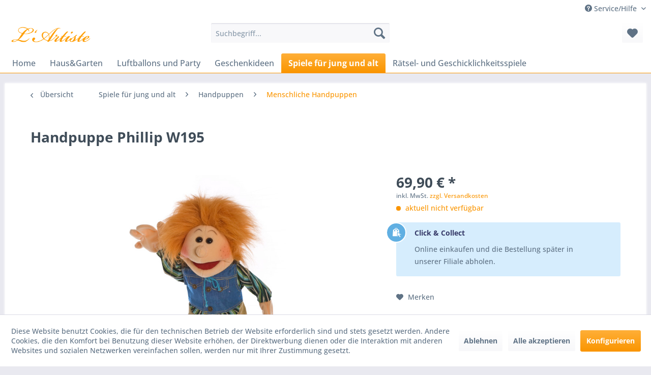

--- FILE ---
content_type: text/html; charset=UTF-8
request_url: https://lartiste.de/spiele-fuer-jung-und-alt/handpuppen/menschliche-handpuppen/923/handpuppe-phillip-w195
body_size: 10078
content:
<!DOCTYPE html>
<html class="no-js" lang="de" itemscope="itemscope" itemtype="https://schema.org/WebPage">
<head>
<meta charset="utf-8">
<meta name="author" content="" />
<meta name="robots" content="index,follow" />
<meta name="revisit-after" content="15 days" />
<meta name="keywords" content="Matthies, Spielprodukte, GmbH&amp;amp;Co., KG" />
<meta name="description" content="Handpuppe Phillip W195" />
<meta property="og:type" content="product" />
<meta property="og:site_name" content="L’Artiste" />
<meta property="og:url" content="https://lartiste.de/spiele-fuer-jung-und-alt/handpuppen/menschliche-handpuppen/923/handpuppe-phillip-w195" />
<meta property="og:title" content="Handpuppe Phillip W195" />
<meta property="og:description" content="Matthies Spielprodukte GmbH&amp;Co. KG" />
<meta property="og:image" content="https://lartiste.de/media/image/ee/5b/f7/W195_Phillip.jpg" />
<meta property="product:brand" content="Matthies Spielprodukte GmbH&amp;Co. KG" />
<meta property="product:price" content="69,90" />
<meta property="product:product_link" content="https://lartiste.de/spiele-fuer-jung-und-alt/handpuppen/menschliche-handpuppen/923/handpuppe-phillip-w195" />
<meta name="twitter:card" content="product" />
<meta name="twitter:site" content="L’Artiste" />
<meta name="twitter:title" content="Handpuppe Phillip W195" />
<meta name="twitter:description" content="Matthies Spielprodukte GmbH&amp;Co. KG" />
<meta name="twitter:image" content="https://lartiste.de/media/image/ee/5b/f7/W195_Phillip.jpg" />
<meta itemprop="copyrightHolder" content="L’Artiste" />
<meta itemprop="copyrightYear" content="2014" />
<meta itemprop="isFamilyFriendly" content="True" />
<meta itemprop="image" content="https://lartiste.de/media/image/6a/18/0b/logo.png" />
<meta name="viewport" content="width=device-width, initial-scale=1.0">
<meta name="mobile-web-app-capable" content="yes">
<meta name="apple-mobile-web-app-title" content="L’Artiste">
<meta name="apple-mobile-web-app-capable" content="yes">
<meta name="apple-mobile-web-app-status-bar-style" content="default">
<link rel="apple-touch-icon-precomposed" href="https://lartiste.de/media/image/63/54/8c/favicon.png">
<link rel="shortcut icon" href="https://lartiste.de/media/image/63/54/8c/favicon.png">
<meta name="msapplication-navbutton-color" content="#FA9500" />
<meta name="application-name" content="L’Artiste" />
<meta name="msapplication-starturl" content="https://lartiste.de/" />
<meta name="msapplication-window" content="width=1024;height=768" />
<meta name="msapplication-TileImage" content="https://lartiste.de/media/image/63/54/8c/favicon.png">
<meta name="msapplication-TileColor" content="#FA9500">
<meta name="theme-color" content="#FA9500" />
<link rel="canonical" href="https://lartiste.de/spiele-fuer-jung-und-alt/handpuppen/menschliche-handpuppen/923/handpuppe-phillip-w195" />
<title itemprop="name">Handpuppe Phillip W195 | Menschliche Handpuppen | Handpuppen | Spiele für jung und alt | L’Artiste</title>
<link href="/web/cache/1764265498_45f5bd09e7277b06b1ac784f9c1ddae3.css" media="all" rel="stylesheet" type="text/css" />
<script id="cituro-widget-loader" type="text/javascript" src="https://app.cituro.com/bookingwidget/2962564?initial=true" defer></script>
</head>
<body class="is--ctl-detail is--act-index" >
<div data-paypalUnifiedMetaDataContainer="true" data-paypalUnifiedRestoreOrderNumberUrl="https://lartiste.de/widgets/PaypalUnifiedOrderNumber/restoreOrderNumber" class="is--hidden">
</div>
<div class="page-wrap">
<noscript class="noscript-main">
<div class="alert is--warning">
<div class="alert--icon">
<i class="icon--element icon--warning"></i>
</div>
<div class="alert--content">
Um L&#x2019;Artiste in vollem Umfang nutzen zu k&ouml;nnen, empfehlen wir Ihnen Javascript in Ihrem Browser zu aktiveren.
</div>
</div>
</noscript>
<header class="header-main">
<div class="top-bar">
<div class="container block-group">
<nav class="top-bar--navigation block" role="menubar">

    



    

<div class="navigation--entry entry--service has--drop-down" role="menuitem" aria-haspopup="true" data-drop-down-menu="true">
<i class="icon--service"></i> Service/Hilfe
<ul class="service--list is--rounded" role="menu">
<li class="service--entry" role="menuitem">
<a class="service--link" href="javascript:openCookieConsentManager()" title="Cookie-Einstellungen" >
Cookie-Einstellungen
</a>
</li>
<li class="service--entry" role="menuitem">
<a class="service--link" href="https://lartiste.de/ueber-uns" title="Über uns" >
Über uns
</a>
</li>
<li class="service--entry" role="menuitem">
<a class="service--link" href="https://lartiste.de/kontakt" title="Kontakt" target="_self">
Kontakt
</a>
</li>
<li class="service--entry" role="menuitem">
<a class="service--link" href="https://lartiste.de/versand-und-zahlungsbedingungen" title="Versand und Zahlungsbedingungen" >
Versand und Zahlungsbedingungen
</a>
</li>
<li class="service--entry" role="menuitem">
<a class="service--link" href="https://lartiste.de/widerrufsrecht" title="Widerrufsrecht" >
Widerrufsrecht
</a>
</li>
<li class="service--entry" role="menuitem">
<a class="service--link" href="https://lartiste.de/datenschutz" title="Datenschutz" >
Datenschutz
</a>
</li>
<li class="service--entry" role="menuitem">
<a class="service--link" href="https://lartiste.de/agb" title="AGB" >
AGB
</a>
</li>
<li class="service--entry" role="menuitem">
<a class="service--link" href="https://lartiste.de/impressum" title="Impressum" >
Impressum
</a>
</li>
</ul>
</div>
</nav>
</div>
</div>
<div class="container header--navigation">
<div class="logo-main block-group" role="banner">
<div class="logo--shop block">
<a class="logo--link" href="https://lartiste.de/" title="L’Artiste - zur Startseite wechseln">
<picture>
<source srcset="https://lartiste.de/media/image/6a/18/0b/logo.png" media="(min-width: 78.75em)">
<source srcset="https://lartiste.de/media/image/b5/2b/c8/logoI9mlEjIjMgdNR.png" media="(min-width: 64em)">
<source srcset="https://lartiste.de/media/image/b5/2b/c8/logoI9mlEjIjMgdNR.png" media="(min-width: 48em)">
<img srcset="https://lartiste.de/media/image/b5/2b/c8/logoI9mlEjIjMgdNR.png" alt="L’Artiste - zur Startseite wechseln" />
</picture>
</a>
</div>
</div>
<nav class="shop--navigation block-group">
<ul class="navigation--list block-group" role="menubar">
<li class="navigation--entry entry--menu-left" role="menuitem">
<a class="entry--link entry--trigger btn is--icon-left" href="#offcanvas--left" data-offcanvas="true" data-offCanvasSelector=".sidebar-main" aria-label="Menü">
<i class="icon--menu"></i> Menü
</a>
</li>
<li class="navigation--entry entry--search" role="menuitem" data-search="true" aria-haspopup="true" data-minLength="3">
<a class="btn entry--link entry--trigger" href="#show-hide--search" title="Suche anzeigen / schließen" aria-label="Suche anzeigen / schließen">
<i class="icon--search"></i>
<span class="search--display">Suchen</span>
</a>
<form action="/search" method="get" class="main-search--form">
<input type="search" name="sSearch" aria-label="Suchbegriff..." class="main-search--field" autocomplete="off" autocapitalize="off" placeholder="Suchbegriff..." maxlength="30" />
<button type="submit" class="main-search--button" aria-label="Suchen">
<i class="icon--search"></i>
<span class="main-search--text">Suchen</span>
</button>
<div class="form--ajax-loader">&nbsp;</div>
</form>
<div class="main-search--results"></div>
</li>

    <li class="navigation--entry entry--notepad" role="menuitem">
        
        <a href="https://lartiste.de/note" title="Merkzettel" aria-label="Merkzettel" class="btn">
            <i class="icon--heart"></i>
                    </a>
    </li>










</ul>
</nav>
<div class="container--ajax-cart" data-collapse-cart="true" data-displayMode="offcanvas"></div>
</div>
</header>
<nav class="navigation-main">
<div class="container" data-menu-scroller="true" data-listSelector=".navigation--list.container" data-viewPortSelector=".navigation--list-wrapper">
<div class="navigation--list-wrapper">
<ul class="navigation--list container" role="menubar" itemscope="itemscope" itemtype="https://schema.org/SiteNavigationElement">
<li class="navigation--entry is--home" role="menuitem"><a class="navigation--link is--first" href="https://lartiste.de/" title="Home" aria-label="Home" itemprop="url"><span itemprop="name">Home</span></a></li><li class="navigation--entry" role="menuitem"><a class="navigation--link" href="https://lartiste.de/haus-garten/" title="Haus&Garten" aria-label="Haus&Garten" itemprop="url"><span itemprop="name">Haus&Garten</span></a></li><li class="navigation--entry" role="menuitem"><a class="navigation--link" href="https://lartiste.de/luftballons-und-party/" title="Luftballons und Party" aria-label="Luftballons und Party" itemprop="url"><span itemprop="name">Luftballons und Party</span></a></li><li class="navigation--entry" role="menuitem"><a class="navigation--link" href="https://lartiste.de/geschenkideen/" title="Geschenkideen" aria-label="Geschenkideen" itemprop="url"><span itemprop="name">Geschenkideen</span></a></li><li class="navigation--entry is--active" role="menuitem"><a class="navigation--link is--active" href="https://lartiste.de/spiele-fuer-jung-und-alt/" title="Spiele für jung und alt" aria-label="Spiele für jung und alt" itemprop="url"><span itemprop="name">Spiele für jung und alt</span></a></li><li class="navigation--entry" role="menuitem"><a class="navigation--link" href="https://lartiste.de/raetsel-und-geschicklichkeitsspiele/" title="Rätsel- und Geschicklichkeitsspiele" aria-label="Rätsel- und Geschicklichkeitsspiele" itemprop="url"><span itemprop="name">Rätsel- und Geschicklichkeitsspiele</span></a></li>            </ul>
</div>
</div>
</nav>
<section class="content-main container block-group">
<nav class="content--breadcrumb block">
<a class="breadcrumb--button breadcrumb--link" href="https://lartiste.de/spiele-fuer-jung-und-alt/handpuppen/menschliche-handpuppen/" title="Übersicht">
<i class="icon--arrow-left"></i>
<span class="breadcrumb--title">Übersicht</span>
</a>
<ul class="breadcrumb--list" role="menu" itemscope itemtype="https://schema.org/BreadcrumbList">
<li role="menuitem" class="breadcrumb--entry" itemprop="itemListElement" itemscope itemtype="https://schema.org/ListItem">
<a class="breadcrumb--link" href="https://lartiste.de/spiele-fuer-jung-und-alt/" title="Spiele für jung und alt" itemprop="item">
<link itemprop="url" href="https://lartiste.de/spiele-fuer-jung-und-alt/" />
<span class="breadcrumb--title" itemprop="name">Spiele für jung und alt</span>
</a>
<meta itemprop="position" content="0" />
</li>
<li role="none" class="breadcrumb--separator">
<i class="icon--arrow-right"></i>
</li>
<li role="menuitem" class="breadcrumb--entry" itemprop="itemListElement" itemscope itemtype="https://schema.org/ListItem">
<a class="breadcrumb--link" href="https://lartiste.de/spiele-fuer-jung-und-alt/handpuppen/" title="Handpuppen" itemprop="item">
<link itemprop="url" href="https://lartiste.de/spiele-fuer-jung-und-alt/handpuppen/" />
<span class="breadcrumb--title" itemprop="name">Handpuppen</span>
</a>
<meta itemprop="position" content="1" />
</li>
<li role="none" class="breadcrumb--separator">
<i class="icon--arrow-right"></i>
</li>
<li role="menuitem" class="breadcrumb--entry is--active" itemprop="itemListElement" itemscope itemtype="https://schema.org/ListItem">
<a class="breadcrumb--link" href="https://lartiste.de/spiele-fuer-jung-und-alt/handpuppen/menschliche-handpuppen/" title="Menschliche Handpuppen" itemprop="item">
<link itemprop="url" href="https://lartiste.de/spiele-fuer-jung-und-alt/handpuppen/menschliche-handpuppen/" />
<span class="breadcrumb--title" itemprop="name">Menschliche Handpuppen</span>
</a>
<meta itemprop="position" content="2" />
</li>
</ul>
</nav>
<nav class="product--navigation">
<a href="#" class="navigation--link link--prev">
<div class="link--prev-button">
<span class="link--prev-inner">Zurück</span>
</div>
<div class="image--wrapper">
<div class="image--container"></div>
</div>
</a>
<a href="#" class="navigation--link link--next">
<div class="link--next-button">
<span class="link--next-inner">Vor</span>
</div>
<div class="image--wrapper">
<div class="image--container"></div>
</div>
</a>
</nav>
<div class="content-main--inner">
<div id='cookie-consent' class='off-canvas is--left block-transition' data-cookie-consent-manager='true' data-cookieTimeout='60'>
<div class='cookie-consent--header cookie-consent--close'>
Cookie-Einstellungen
<i class="icon--arrow-right"></i>
</div>
<div class='cookie-consent--description'>
Diese Website benutzt Cookies, die für den technischen Betrieb der Website erforderlich sind und stets gesetzt werden. Andere Cookies, die den Komfort bei Benutzung dieser Website erhöhen, der Direktwerbung dienen oder die Interaktion mit anderen Websites und sozialen Netzwerken vereinfachen sollen, werden nur mit Ihrer Zustimmung gesetzt.
</div>
<div class='cookie-consent--configuration'>
<div class='cookie-consent--configuration-header'>
<div class='cookie-consent--configuration-header-text'>Konfiguration</div>
</div>
<div class='cookie-consent--configuration-main'>
<div class='cookie-consent--group'>
<input type="hidden" class="cookie-consent--group-name" value="technical" />
<label class="cookie-consent--group-state cookie-consent--state-input cookie-consent--required">
<input type="checkbox" name="technical-state" class="cookie-consent--group-state-input" disabled="disabled" checked="checked"/>
<span class="cookie-consent--state-input-element"></span>
</label>
<div class='cookie-consent--group-title' data-collapse-panel='true' data-contentSiblingSelector=".cookie-consent--group-container">
<div class="cookie-consent--group-title-label cookie-consent--state-label">
Technisch erforderlich
</div>
<span class="cookie-consent--group-arrow is-icon--right">
<i class="icon--arrow-right"></i>
</span>
</div>
<div class='cookie-consent--group-container'>
<div class='cookie-consent--group-description'>
Diese Cookies sind für die Grundfunktionen des Shops notwendig.
</div>
<div class='cookie-consent--cookies-container'>
<div class='cookie-consent--cookie'>
<input type="hidden" class="cookie-consent--cookie-name" value="cookieDeclined" />
<label class="cookie-consent--cookie-state cookie-consent--state-input cookie-consent--required">
<input type="checkbox" name="cookieDeclined-state" class="cookie-consent--cookie-state-input" disabled="disabled" checked="checked" />
<span class="cookie-consent--state-input-element"></span>
</label>
<div class='cookie--label cookie-consent--state-label'>
"Alle Cookies ablehnen" Cookie
</div>
</div>
<div class='cookie-consent--cookie'>
<input type="hidden" class="cookie-consent--cookie-name" value="allowCookie" />
<label class="cookie-consent--cookie-state cookie-consent--state-input cookie-consent--required">
<input type="checkbox" name="allowCookie-state" class="cookie-consent--cookie-state-input" disabled="disabled" checked="checked" />
<span class="cookie-consent--state-input-element"></span>
</label>
<div class='cookie--label cookie-consent--state-label'>
"Alle Cookies annehmen" Cookie
</div>
</div>
<div class='cookie-consent--cookie'>
<input type="hidden" class="cookie-consent--cookie-name" value="shop" />
<label class="cookie-consent--cookie-state cookie-consent--state-input cookie-consent--required">
<input type="checkbox" name="shop-state" class="cookie-consent--cookie-state-input" disabled="disabled" checked="checked" />
<span class="cookie-consent--state-input-element"></span>
</label>
<div class='cookie--label cookie-consent--state-label'>
Ausgewählter Shop
</div>
</div>
<div class='cookie-consent--cookie'>
<input type="hidden" class="cookie-consent--cookie-name" value="csrf_token" />
<label class="cookie-consent--cookie-state cookie-consent--state-input cookie-consent--required">
<input type="checkbox" name="csrf_token-state" class="cookie-consent--cookie-state-input" disabled="disabled" checked="checked" />
<span class="cookie-consent--state-input-element"></span>
</label>
<div class='cookie--label cookie-consent--state-label'>
CSRF-Token
</div>
</div>
<div class='cookie-consent--cookie'>
<input type="hidden" class="cookie-consent--cookie-name" value="cookiePreferences" />
<label class="cookie-consent--cookie-state cookie-consent--state-input cookie-consent--required">
<input type="checkbox" name="cookiePreferences-state" class="cookie-consent--cookie-state-input" disabled="disabled" checked="checked" />
<span class="cookie-consent--state-input-element"></span>
</label>
<div class='cookie--label cookie-consent--state-label'>
Cookie-Einstellungen
</div>
</div>
<div class='cookie-consent--cookie'>
<input type="hidden" class="cookie-consent--cookie-name" value="x-cache-context-hash" />
<label class="cookie-consent--cookie-state cookie-consent--state-input cookie-consent--required">
<input type="checkbox" name="x-cache-context-hash-state" class="cookie-consent--cookie-state-input" disabled="disabled" checked="checked" />
<span class="cookie-consent--state-input-element"></span>
</label>
<div class='cookie--label cookie-consent--state-label'>
Individuelle Preise
</div>
</div>
<div class='cookie-consent--cookie'>
<input type="hidden" class="cookie-consent--cookie-name" value="slt" />
<label class="cookie-consent--cookie-state cookie-consent--state-input cookie-consent--required">
<input type="checkbox" name="slt-state" class="cookie-consent--cookie-state-input" disabled="disabled" checked="checked" />
<span class="cookie-consent--state-input-element"></span>
</label>
<div class='cookie--label cookie-consent--state-label'>
Kunden-Wiedererkennung
</div>
</div>
<div class='cookie-consent--cookie'>
<input type="hidden" class="cookie-consent--cookie-name" value="nocache" />
<label class="cookie-consent--cookie-state cookie-consent--state-input cookie-consent--required">
<input type="checkbox" name="nocache-state" class="cookie-consent--cookie-state-input" disabled="disabled" checked="checked" />
<span class="cookie-consent--state-input-element"></span>
</label>
<div class='cookie--label cookie-consent--state-label'>
Kundenspezifisches Caching
</div>
</div>
<div class='cookie-consent--cookie'>
<input type="hidden" class="cookie-consent--cookie-name" value="paypal-cookies" />
<label class="cookie-consent--cookie-state cookie-consent--state-input cookie-consent--required">
<input type="checkbox" name="paypal-cookies-state" class="cookie-consent--cookie-state-input" disabled="disabled" checked="checked" />
<span class="cookie-consent--state-input-element"></span>
</label>
<div class='cookie--label cookie-consent--state-label'>
PayPal-Zahlungen
</div>
</div>
<div class='cookie-consent--cookie'>
<input type="hidden" class="cookie-consent--cookie-name" value="session" />
<label class="cookie-consent--cookie-state cookie-consent--state-input cookie-consent--required">
<input type="checkbox" name="session-state" class="cookie-consent--cookie-state-input" disabled="disabled" checked="checked" />
<span class="cookie-consent--state-input-element"></span>
</label>
<div class='cookie--label cookie-consent--state-label'>
Session
</div>
</div>
<div class='cookie-consent--cookie'>
<input type="hidden" class="cookie-consent--cookie-name" value="currency" />
<label class="cookie-consent--cookie-state cookie-consent--state-input cookie-consent--required">
<input type="checkbox" name="currency-state" class="cookie-consent--cookie-state-input" disabled="disabled" checked="checked" />
<span class="cookie-consent--state-input-element"></span>
</label>
<div class='cookie--label cookie-consent--state-label'>
Währungswechsel
</div>
</div>
</div>
</div>
</div>
<div class='cookie-consent--group'>
<input type="hidden" class="cookie-consent--group-name" value="comfort" />
<label class="cookie-consent--group-state cookie-consent--state-input">
<input type="checkbox" name="comfort-state" class="cookie-consent--group-state-input"/>
<span class="cookie-consent--state-input-element"></span>
</label>
<div class='cookie-consent--group-title' data-collapse-panel='true' data-contentSiblingSelector=".cookie-consent--group-container">
<div class="cookie-consent--group-title-label cookie-consent--state-label">
Komfortfunktionen
</div>
<span class="cookie-consent--group-arrow is-icon--right">
<i class="icon--arrow-right"></i>
</span>
</div>
<div class='cookie-consent--group-container'>
<div class='cookie-consent--group-description'>
Diese Cookies werden genutzt um das Einkaufserlebnis noch ansprechender zu gestalten, beispielsweise für die Wiedererkennung des Besuchers.
</div>
<div class='cookie-consent--cookies-container'>
<div class='cookie-consent--cookie'>
<input type="hidden" class="cookie-consent--cookie-name" value="sUniqueID" />
<label class="cookie-consent--cookie-state cookie-consent--state-input">
<input type="checkbox" name="sUniqueID-state" class="cookie-consent--cookie-state-input" />
<span class="cookie-consent--state-input-element"></span>
</label>
<div class='cookie--label cookie-consent--state-label'>
Merkzettel
</div>
</div>
</div>
</div>
</div>
<div class='cookie-consent--group'>
<input type="hidden" class="cookie-consent--group-name" value="statistics" />
<label class="cookie-consent--group-state cookie-consent--state-input">
<input type="checkbox" name="statistics-state" class="cookie-consent--group-state-input"/>
<span class="cookie-consent--state-input-element"></span>
</label>
<div class='cookie-consent--group-title' data-collapse-panel='true' data-contentSiblingSelector=".cookie-consent--group-container">
<div class="cookie-consent--group-title-label cookie-consent--state-label">
Statistik & Tracking
</div>
<span class="cookie-consent--group-arrow is-icon--right">
<i class="icon--arrow-right"></i>
</span>
</div>
<div class='cookie-consent--group-container'>
<div class='cookie-consent--cookies-container'>
<div class='cookie-consent--cookie'>
<input type="hidden" class="cookie-consent--cookie-name" value="x-ua-device" />
<label class="cookie-consent--cookie-state cookie-consent--state-input">
<input type="checkbox" name="x-ua-device-state" class="cookie-consent--cookie-state-input" />
<span class="cookie-consent--state-input-element"></span>
</label>
<div class='cookie--label cookie-consent--state-label'>
Endgeräteerkennung
</div>
</div>
<div class='cookie-consent--cookie'>
<input type="hidden" class="cookie-consent--cookie-name" value="_ga" />
<label class="cookie-consent--cookie-state cookie-consent--state-input">
<input type="checkbox" name="_ga-state" class="cookie-consent--cookie-state-input" />
<span class="cookie-consent--state-input-element"></span>
</label>
<div class='cookie--label cookie-consent--state-label'>
Google Analytics
</div>
</div>
<div class='cookie-consent--cookie'>
<input type="hidden" class="cookie-consent--cookie-name" value="partner" />
<label class="cookie-consent--cookie-state cookie-consent--state-input">
<input type="checkbox" name="partner-state" class="cookie-consent--cookie-state-input" />
<span class="cookie-consent--state-input-element"></span>
</label>
<div class='cookie--label cookie-consent--state-label'>
Partnerprogramm
</div>
</div>
</div>
</div>
</div>
</div>
</div>
<div class="cookie-consent--save">
<input class="cookie-consent--save-button btn is--primary" type="button" value="Einstellungen speichern" />
</div>
</div>
<aside class="sidebar-main off-canvas">
<div class="navigation--smartphone">
<ul class="navigation--list ">
<li class="navigation--entry entry--close-off-canvas">
<a href="#close-categories-menu" title="Menü schließen" class="navigation--link">
Menü schließen <i class="icon--arrow-right"></i>
</a>
</li>
</ul>
<div class="mobile--switches">

    



    

</div>
</div>
<div class="sidebar--categories-wrapper" data-subcategory-nav="true" data-mainCategoryId="3" data-categoryId="65" data-fetchUrl="/widgets/listing/getCategory/categoryId/65">
<div class="categories--headline navigation--headline">
Kategorien
</div>
<div class="sidebar--categories-navigation">
<ul class="sidebar--navigation categories--navigation navigation--list is--drop-down is--level0 is--rounded" role="menu">
<li class="navigation--entry has--sub-children" role="menuitem">
<a class="navigation--link link--go-forward" href="https://lartiste.de/haus-garten/" data-categoryId="7" data-fetchUrl="/widgets/listing/getCategory/categoryId/7" title="Haus&amp;Garten" >
Haus&Garten
<span class="is--icon-right">
<i class="icon--arrow-right"></i>
</span>
</a>
</li>
<li class="navigation--entry has--sub-children" role="menuitem">
<a class="navigation--link link--go-forward" href="https://lartiste.de/luftballons-und-party/" data-categoryId="8" data-fetchUrl="/widgets/listing/getCategory/categoryId/8" title="Luftballons und Party" >
Luftballons und Party
<span class="is--icon-right">
<i class="icon--arrow-right"></i>
</span>
</a>
</li>
<li class="navigation--entry has--sub-children" role="menuitem">
<a class="navigation--link link--go-forward" href="https://lartiste.de/geschenkideen/" data-categoryId="5" data-fetchUrl="/widgets/listing/getCategory/categoryId/5" title="Geschenkideen" >
Geschenkideen
<span class="is--icon-right">
<i class="icon--arrow-right"></i>
</span>
</a>
</li>
<li class="navigation--entry is--active has--sub-categories has--sub-children" role="menuitem">
<a class="navigation--link is--active has--sub-categories link--go-forward" href="https://lartiste.de/spiele-fuer-jung-und-alt/" data-categoryId="6" data-fetchUrl="/widgets/listing/getCategory/categoryId/6" title="Spiele für jung und alt" >
Spiele für jung und alt
<span class="is--icon-right">
<i class="icon--arrow-right"></i>
</span>
</a>
<ul class="sidebar--navigation categories--navigation navigation--list is--level1 is--rounded" role="menu">
<li class="navigation--entry" role="menuitem">
<a class="navigation--link" href="https://lartiste.de/spiele-fuer-jung-und-alt/funspiele/" data-categoryId="87" data-fetchUrl="/widgets/listing/getCategory/categoryId/87" title="Funspiele" >
Funspiele
</a>
</li>
<li class="navigation--entry" role="menuitem">
<a class="navigation--link" href="https://lartiste.de/spiele-fuer-jung-und-alt/gesellschaftsspiele/" data-categoryId="23" data-fetchUrl="/widgets/listing/getCategory/categoryId/23" title="Gesellschaftsspiele" >
Gesellschaftsspiele
</a>
</li>
<li class="navigation--entry" role="menuitem">
<a class="navigation--link" href="https://lartiste.de/spiele-fuer-jung-und-alt/exit-games/" data-categoryId="53" data-fetchUrl="/widgets/listing/getCategory/categoryId/53" title="Exit-Games" >
Exit-Games
</a>
</li>
<li class="navigation--entry" role="menuitem">
<a class="navigation--link" href="https://lartiste.de/spiele-fuer-jung-und-alt/kartenspiele/" data-categoryId="25" data-fetchUrl="/widgets/listing/getCategory/categoryId/25" title="Kartenspiele" >
Kartenspiele
</a>
</li>
<li class="navigation--entry" role="menuitem">
<a class="navigation--link" href="https://lartiste.de/spiele-fuer-jung-und-alt/diy-basteln-u.-werken/" data-categoryId="59" data-fetchUrl="/widgets/listing/getCategory/categoryId/59" title="DIY Basteln u. Werken" >
DIY Basteln u. Werken
</a>
</li>
<li class="navigation--entry" role="menuitem">
<a class="navigation--link" href="https://lartiste.de/spiele-fuer-jung-und-alt/krimi-dinner/" data-categoryId="57" data-fetchUrl="/widgets/listing/getCategory/categoryId/57" title="Krimi-Dinner" >
Krimi-Dinner
</a>
</li>
<li class="navigation--entry is--active has--sub-categories has--sub-children" role="menuitem">
<a class="navigation--link is--active has--sub-categories link--go-forward" href="https://lartiste.de/spiele-fuer-jung-und-alt/handpuppen/" data-categoryId="52" data-fetchUrl="/widgets/listing/getCategory/categoryId/52" title="Handpuppen" >
Handpuppen
<span class="is--icon-right">
<i class="icon--arrow-right"></i>
</span>
</a>
<ul class="sidebar--navigation categories--navigation navigation--list is--level2 navigation--level-high is--rounded" role="menu">
<li class="navigation--entry is--active" role="menuitem">
<a class="navigation--link is--active" href="https://lartiste.de/spiele-fuer-jung-und-alt/handpuppen/menschliche-handpuppen/" data-categoryId="65" data-fetchUrl="/widgets/listing/getCategory/categoryId/65" title="Menschliche Handpuppen" >
Menschliche Handpuppen
</a>
</li>
<li class="navigation--entry" role="menuitem">
<a class="navigation--link" href="https://lartiste.de/spiele-fuer-jung-und-alt/handpuppen/lustige-figuren/" data-categoryId="66" data-fetchUrl="/widgets/listing/getCategory/categoryId/66" title="Lustige Figuren" >
Lustige Figuren
</a>
</li>
<li class="navigation--entry" role="menuitem">
<a class="navigation--link" href="https://lartiste.de/spiele-fuer-jung-und-alt/handpuppen/tiere/" data-categoryId="67" data-fetchUrl="/widgets/listing/getCategory/categoryId/67" title="Tiere" >
Tiere
</a>
</li>
<li class="navigation--entry" role="menuitem">
<a class="navigation--link" href="https://lartiste.de/spiele-fuer-jung-und-alt/handpuppen/sesamstrasse/" data-categoryId="102" data-fetchUrl="/widgets/listing/getCategory/categoryId/102" title="Sesamstraße" >
Sesamstraße
</a>
</li>
</ul>
</li>
<li class="navigation--entry" role="menuitem">
<a class="navigation--link" href="https://lartiste.de/spiele-fuer-jung-und-alt/jonglage/" data-categoryId="28" data-fetchUrl="/widgets/listing/getCategory/categoryId/28" title="Jonglage" >
Jonglage
</a>
</li>
<li class="navigation--entry has--sub-children" role="menuitem">
<a class="navigation--link link--go-forward" href="https://lartiste.de/spiele-fuer-jung-und-alt/outdoorspiele/" data-categoryId="27" data-fetchUrl="/widgets/listing/getCategory/categoryId/27" title="Outdoorspiele" >
Outdoorspiele
<span class="is--icon-right">
<i class="icon--arrow-right"></i>
</span>
</a>
</li>
</ul>
</li>
<li class="navigation--entry has--sub-children" role="menuitem">
<a class="navigation--link link--go-forward" href="https://lartiste.de/raetsel-und-geschicklichkeitsspiele/" data-categoryId="24" data-fetchUrl="/widgets/listing/getCategory/categoryId/24" title="Rätsel- und Geschicklichkeitsspiele" >
Rätsel- und Geschicklichkeitsspiele
<span class="is--icon-right">
<i class="icon--arrow-right"></i>
</span>
</a>
</li>
</ul>
</div>
<div class="shop-sites--container is--rounded">
<div class="shop-sites--headline navigation--headline">
Informationen
</div>
<ul class="shop-sites--navigation sidebar--navigation navigation--list is--drop-down is--level0" role="menu">
<li class="navigation--entry" role="menuitem">
<a class="navigation--link" href="javascript:openCookieConsentManager()" title="Cookie-Einstellungen" data-categoryId="46" data-fetchUrl="/widgets/listing/getCustomPage/pageId/46" >
Cookie-Einstellungen
</a>
</li>
<li class="navigation--entry" role="menuitem">
<a class="navigation--link" href="https://lartiste.de/ueber-uns" title="Über uns" data-categoryId="9" data-fetchUrl="/widgets/listing/getCustomPage/pageId/9" >
Über uns
</a>
</li>
<li class="navigation--entry" role="menuitem">
<a class="navigation--link" href="https://lartiste.de/kontakt" title="Kontakt" data-categoryId="1" data-fetchUrl="/widgets/listing/getCustomPage/pageId/1" target="_self">
Kontakt
</a>
</li>
<li class="navigation--entry" role="menuitem">
<a class="navigation--link" href="https://lartiste.de/versand-und-zahlungsbedingungen" title="Versand und Zahlungsbedingungen" data-categoryId="6" data-fetchUrl="/widgets/listing/getCustomPage/pageId/6" >
Versand und Zahlungsbedingungen
</a>
</li>
<li class="navigation--entry" role="menuitem">
<a class="navigation--link" href="https://lartiste.de/widerrufsrecht" title="Widerrufsrecht" data-categoryId="8" data-fetchUrl="/widgets/listing/getCustomPage/pageId/8" >
Widerrufsrecht
</a>
</li>
<li class="navigation--entry" role="menuitem">
<a class="navigation--link" href="https://lartiste.de/datenschutz" title="Datenschutz" data-categoryId="7" data-fetchUrl="/widgets/listing/getCustomPage/pageId/7" >
Datenschutz
</a>
</li>
<li class="navigation--entry" role="menuitem">
<a class="navigation--link" href="https://lartiste.de/agb" title="AGB" data-categoryId="4" data-fetchUrl="/widgets/listing/getCustomPage/pageId/4" >
AGB
</a>
</li>
<li class="navigation--entry" role="menuitem">
<a class="navigation--link" href="https://lartiste.de/impressum" title="Impressum" data-categoryId="3" data-fetchUrl="/widgets/listing/getCustomPage/pageId/3" >
Impressum
</a>
</li>
</ul>
</div>
</div>
</aside>
<div class="content--wrapper">
<div class="content product--details" itemscope itemtype="https://schema.org/Product" data-product-navigation="/widgets/listing/productNavigation" data-category-id="65" data-main-ordernumber="1008378" data-ajax-wishlist="true" data-compare-ajax="true" data-ajax-variants-container="true">
<header class="product--header">
<div class="product--info">
<h1 class="product--title" itemprop="name">
Handpuppe Phillip W195
</h1>
<meta itemprop="gtin13" content="6091024475459"/>
</div>
</header>
<div class="product--detail-upper block-group">
<div class="product--image-container image-slider product--image-zoom" data-image-slider="true" data-image-gallery="true" data-maxZoom="0" data-thumbnails=".image--thumbnails" >
<div class="image-slider--container no--thumbnails">
<div class="image-slider--slide">
<div class="image--box image-slider--item">
<span class="image--element" data-img-large="https://lartiste.de/media/image/24/07/16/W195_Phillip_1280x1280.jpg" data-img-small="https://lartiste.de/media/image/f7/c1/0b/W195_Phillip_200x200.jpg" data-img-original="https://lartiste.de/media/image/ee/5b/f7/W195_Phillip.jpg" data-alt="W195_Phillip">
<span class="image--media">
<img srcset="https://lartiste.de/media/image/93/b7/0b/W195_Phillip_600x600.jpg, https://lartiste.de/media/image/00/ca/2e/W195_Phillip_600x600@2x.jpg 2x" src="https://lartiste.de/media/image/93/b7/0b/W195_Phillip_600x600.jpg" alt="W195_Phillip" itemprop="image" />
</span>
</span>
</div>
</div>
</div>
</div>
<div class="product--buybox block">
<div class="is--hidden" itemprop="brand" itemtype="https://schema.org/Brand" itemscope>
<meta itemprop="name" content="Matthies Spielprodukte GmbH&amp;Co. KG" />
</div>
<div itemprop="offers" itemscope itemtype="https://schema.org/Offer" class="buybox--inner">
<meta itemprop="priceCurrency" content="EUR"/>
<span itemprop="priceSpecification" itemscope itemtype="https://schema.org/PriceSpecification">
<meta itemprop="valueAddedTaxIncluded" content="true"/>
</span>
<meta itemprop="url" content="https://lartiste.de/spiele-fuer-jung-und-alt/handpuppen/menschliche-handpuppen/923/handpuppe-phillip-w195"/>
<div class="product--price price--default">
<span class="price--content content--default">
<meta itemprop="price" content="69.90">
69,90&nbsp;&euro; *
</span>
</div>
<p class="product--tax" data-content="" data-modalbox="true" data-targetSelector="a" data-mode="ajax">
inkl. MwSt. <a title="Versandkosten" href="https://lartiste.de/versand-und-zahlungsbedingungen" style="text-decoration:underline">zzgl. Versandkosten</a>
</p>
<div class="product--delivery">
<link itemprop="availability" href="https://schema.org/LimitedAvailability" />
<p class="delivery--information">
<span class="delivery--text delivery--text-not-available">
<i class="delivery--status-icon delivery--status-not-available"></i>
aktuell nicht verfügbar
</span>
</p>
</div>
<div class="product--configurator">
</div>
<div class="repertus-click-and-collect--banner-wrapper block-group">
<div class="repertus-click-and-collect--banner repertus-click-and-collect--detail-orb">
<i class="repertus-click-and-collect--banner-orb repertus-click-and-collect--icon" aria-hidden="true"></i>
<div class="repertus-gift-option--content-wrapper">
<div class="repertus-click-and-collect--banner-header">
Click &amp; Collect
</div>
<div class="repertus-click-and-collect--banner-text">
<p>Online einkaufen und die Bestellung später in unserer Filiale abholen.</p>
</div>
</div>
</div>
</div>
<nav class="product--actions">
<form action="https://lartiste.de/note/add/ordernumber/1008378" method="post" class="action--form">
<button type="submit" class="action--link link--notepad" title="Auf den Merkzettel" data-ajaxUrl="https://lartiste.de/note/ajaxAdd/ordernumber/1008378" data-text="Gemerkt">
<i class="icon--heart"></i> <span class="action--text">Merken</span>
</button>
</form>
</nav>
</div>
<ul class="product--base-info list--unstyled">
<li class="base-info--entry entry--sku">
<strong class="entry--label">
Artikel-Nr.:
</strong>
<meta itemprop="productID" content="923"/>
<span class="entry--content" itemprop="sku">
1008378
</span>
</li>
</ul>
<div class="tab-menu--cross-selling">
<div class="tab--navigation">
</div>
<div class="tab--container-list">
</div>
</div>
</div>
</div>
<div class="tab-menu--product">
<div class="tab--navigation">
<a href="#" class="tab--link" title="Beschreibung" data-tabName="description">Beschreibung</a>
</div>
<div class="tab--container-list">
<div class="tab--container">
<div class="tab--header">
<a href="#" class="tab--title" title="Beschreibung">Beschreibung</a>
</div>
<div class="tab--preview">
Matthies Spielprodukte GmbH&Co. KG<a href="#" class="tab--link" title=" mehr"> mehr</a>
</div>
<div class="tab--content">
<div class="buttons--off-canvas">
<a href="#" title="Menü schließen" class="close--off-canvas">
<i class="icon--arrow-left"></i>
Menü schließen
</a>
</div>
<div class="content--description">
<div class="content--title">
Produktinformationen "Handpuppe Phillip W195"
</div>
<div class="product--description" itemprop="description">
Matthies Spielprodukte GmbH&Co. KG
</div>
<div class="content--title">
Weiterführende Links zu "Handpuppe Phillip W195"
</div>
<ul class="content--list list--unstyled">
<li class="list--entry">
<a href="https://lartiste.de/anfrage-formular?sInquiry=detail&sOrdernumber=1008378" rel="nofollow" class="content--link link--contact" title="Fragen zum Artikel?">
<i class="icon--arrow-right"></i> Fragen zum Artikel?
</a>
</li>
<li class="list--entry">
<a href="https://lartiste.de/matthies-spielprodukte-gmbh-co.-kg/" target="_parent" class="content--link link--supplier" title="Weitere Artikel von Matthies Spielprodukte GmbH&amp;amp;Co. KG">
<i class="icon--arrow-right"></i> Weitere Artikel von Matthies Spielprodukte GmbH&amp;Co. KG
</a>
</li>
</ul>
</div>
</div>
</div>
</div>
</div>
</div>
</div>
<div class="last-seen-products is--hidden" data-last-seen-products="true" data-productLimit="5">
<div class="last-seen-products--title">
Zuletzt angesehen
</div>
<div class="last-seen-products--slider product-slider" data-product-slider="true">
<div class="last-seen-products--container product-slider--container"></div>
</div>
</div>
</div>
</section>
<footer class="footer-main">
<div class="container">
<div class="footer--columns block-group">
<div class="footer--column column--hotline is--first block">
<div class="column--headline">Service Hotline</div>
<div class="column--content">
<p class="column--desc">Telefonische Unterst&uuml;tzung: </a><br/>Mo-Sa 10:00 - 17:00 Uhr <br /><br /><a href="tel:+49541-27513" class="footer--phone-link">0541 - 27513</a><br/>Öffnungszeiten des Geschäft:</a><br/>Mo-Fr 10:00 - 19:00 Uhr</a><br/>Sa 10:00 - 19:00 Uhr</p>
</div>
</div>
<div class="footer--column column--menu block">
<div class="column--headline">Shop Service</div>
<nav class="column--navigation column--content">
<ul class="navigation--list" role="menu">
<li class="navigation--entry" role="menuitem">
<a class="navigation--link" href="https://lartiste.de/l-artiste-in-osnabrueck" title="L&#039;Artiste in Osnabrück">
L'Artiste in Osnabrück
</a>
</li>
<li class="navigation--entry" role="menuitem">
<a class="navigation--link" href="https://lartiste.de/kontakt" title="Kontakt" target="_self">
Kontakt
</a>
</li>
<li class="navigation--entry" role="menuitem">
<a class="navigation--link" href="https://lartiste.de/versand-und-zahlungsbedingungen" title="Versand und Zahlungsbedingungen">
Versand und Zahlungsbedingungen
</a>
</li>
<li class="navigation--entry" role="menuitem">
<a class="navigation--link" href="https://lartiste.de/widerrufsrecht" title="Widerrufsrecht">
Widerrufsrecht
</a>
</li>
<li class="navigation--entry" role="menuitem">
<a class="navigation--link" href="https://lartiste.de/agb" title="AGB">
AGB
</a>
</li>
</ul>
</nav>
</div>
<div class="footer--column column--menu block">
<div class="column--headline">Informationen</div>
<nav class="column--navigation column--content">
<ul class="navigation--list" role="menu">
<li class="navigation--entry" role="menuitem">
<a class="navigation--link" href="javascript:openCookieConsentManager()" title="Cookie-Einstellungen">
Cookie-Einstellungen
</a>
</li>
<li class="navigation--entry" role="menuitem">
<a class="navigation--link" href="https://lartiste.de/ueber-uns" title="Über uns">
Über uns
</a>
</li>
<li class="navigation--entry" role="menuitem">
<a class="navigation--link" href="https://lartiste.de/datenschutz" title="Datenschutz">
Datenschutz
</a>
</li>
<li class="navigation--entry" role="menuitem">
<a class="navigation--link" href="https://lartiste.de/impressum" title="Impressum">
Impressum
</a>
</li>
</ul>
</nav>
</div>
<div class="footer--column column--newsletter is--last block">
<div class="column--headline">Newsletter</div>
<div class="column--content" data-newsletter="true">
<p class="column--desc">
Abonnieren Sie den kostenlosen Newsletter und verpassen Sie keine Neuigkeit oder Aktion mehr von L’Artiste.
</p>
<form class="newsletter--form" action="https://lartiste.de/newsletter" method="post">
<input type="hidden" value="1" name="subscribeToNewsletter" />
<div class="content">
<input type="email" aria-label="Ihre E-Mail Adresse" name="newsletter" class="newsletter--field" placeholder="Ihre E-Mail Adresse" />
<button type="submit" aria-label="Newsletter abonnieren" class="newsletter--button btn">
<i class="icon--mail"></i> <span class="button--text">Newsletter abonnieren</span>
</button>
</div>
<p class="privacy-information block-group">
Ich habe die <a title="Datenschutzbestimmungen" href="https://lartiste.de/datenschutz" target="_blank">Datenschutzbestimmungen</a> zur Kenntnis genommen.
</p>
</form>
</div>
</div>
</div>
<div class="footer--bottom">
<div class="footer--vat-info">
<p class="vat-info--text">
* Alle Preise inkl. gesetzl. Mehrwertsteuer zzgl. <a title="Versandkosten" href="https://lartiste.de/versand-und-zahlungsbedingungen">Versandkosten</a> und ggf. Nachnahmegebühren, wenn nicht anders beschrieben
</p>
</div>
<div class="container footer-minimal">
<div class="footer--service-menu">
<ul class="service--list is--rounded" role="menu">
<li class="service--entry" role="menuitem">
<a class="service--link" href="javascript:openCookieConsentManager()" title="Cookie-Einstellungen" >
Cookie-Einstellungen
</a>
</li>
<li class="service--entry" role="menuitem">
<a class="service--link" href="https://lartiste.de/ueber-uns" title="Über uns" >
Über uns
</a>
</li>
<li class="service--entry" role="menuitem">
<a class="service--link" href="https://lartiste.de/kontakt" title="Kontakt" target="_self">
Kontakt
</a>
</li>
<li class="service--entry" role="menuitem">
<a class="service--link" href="https://lartiste.de/versand-und-zahlungsbedingungen" title="Versand und Zahlungsbedingungen" >
Versand und Zahlungsbedingungen
</a>
</li>
<li class="service--entry" role="menuitem">
<a class="service--link" href="https://lartiste.de/widerrufsrecht" title="Widerrufsrecht" >
Widerrufsrecht
</a>
</li>
<li class="service--entry" role="menuitem">
<a class="service--link" href="https://lartiste.de/datenschutz" title="Datenschutz" >
Datenschutz
</a>
</li>
<li class="service--entry" role="menuitem">
<a class="service--link" href="https://lartiste.de/agb" title="AGB" >
AGB
</a>
</li>
<li class="service--entry" role="menuitem">
<a class="service--link" href="https://lartiste.de/impressum" title="Impressum" >
Impressum
</a>
</li>
</ul>
</div>
</div>
<div class="footer--copyright">
Realisiert mit Shopware
</div>
<div class="footer--logo">
<i class="icon--shopware"></i>
</div>
</div>
</div>
</footer>
</div>
<div class="page-wrap--cookie-permission is--hidden" data-cookie-permission="true" data-urlPrefix="https://lartiste.de/" data-title="Cookie-Richtlinien" data-cookieTimeout="60" data-shopId="1">
<div class="cookie-permission--container cookie-mode--1">
<div class="cookie-permission--content cookie-permission--extra-button">
Diese Website benutzt Cookies, die für den technischen Betrieb der Website erforderlich sind und stets gesetzt werden. Andere Cookies, die den Komfort bei Benutzung dieser Website erhöhen, der Direktwerbung dienen oder die Interaktion mit anderen Websites und sozialen Netzwerken vereinfachen sollen, werden nur mit Ihrer Zustimmung gesetzt.
</div>
<div class="cookie-permission--button cookie-permission--extra-button">
<a href="#" class="cookie-permission--decline-button btn is--large is--center">
Ablehnen
</a>
<a href="#" class="cookie-permission--accept-button btn is--large is--center">
Alle akzeptieren
</a>
<a href="#" class="cookie-permission--configure-button btn is--primary is--large is--center" data-openConsentManager="true">
Konfigurieren
</a>
</div>
</div>
</div>
<script id="footer--js-inline">
var timeNow = 1769214432;
var secureShop = true;
var asyncCallbacks = [];
document.asyncReady = function (callback) {
asyncCallbacks.push(callback);
};
var controller = controller || {"home":"https:\/\/lartiste.de\/","vat_check_enabled":"","vat_check_required":"","register":"https:\/\/lartiste.de\/register","checkout":"https:\/\/lartiste.de\/checkout","ajax_search":"https:\/\/lartiste.de\/ajax_search","ajax_cart":"https:\/\/lartiste.de\/checkout\/ajaxCart","ajax_validate":"https:\/\/lartiste.de\/register","ajax_add_article":"https:\/\/lartiste.de\/checkout\/addArticle","ajax_listing":"\/widgets\/listing\/listingCount","ajax_cart_refresh":"https:\/\/lartiste.de\/checkout\/ajaxAmount","ajax_address_selection":"https:\/\/lartiste.de\/address\/ajaxSelection","ajax_address_editor":"https:\/\/lartiste.de\/address\/ajaxEditor"};
var snippets = snippets || { "noCookiesNotice": "Es wurde festgestellt, dass Cookies in Ihrem Browser deaktiviert sind. Um L\u2019Artiste in vollem Umfang nutzen zu k\u00f6nnen, empfehlen wir Ihnen, Cookies in Ihrem Browser zu aktiveren." };
var themeConfig = themeConfig || {"offcanvasOverlayPage":true};
var lastSeenProductsConfig = lastSeenProductsConfig || {"baseUrl":"","shopId":1,"noPicture":"\/themes\/Frontend\/Responsive\/frontend\/_public\/src\/img\/no-picture.jpg","productLimit":"5","currentArticle":{"articleId":923,"linkDetailsRewritten":"https:\/\/lartiste.de\/spiele-fuer-jung-und-alt\/handpuppen\/menschliche-handpuppen\/923\/handpuppe-phillip-w195?c=65","articleName":"Handpuppe Phillip W195","imageTitle":"W195_Phillip","images":[{"source":"https:\/\/lartiste.de\/media\/image\/f7\/c1\/0b\/W195_Phillip_200x200.jpg","retinaSource":"https:\/\/lartiste.de\/media\/image\/fd\/9d\/3a\/W195_Phillip_200x200@2x.jpg","sourceSet":"https:\/\/lartiste.de\/media\/image\/f7\/c1\/0b\/W195_Phillip_200x200.jpg, https:\/\/lartiste.de\/media\/image\/fd\/9d\/3a\/W195_Phillip_200x200@2x.jpg 2x"},{"source":"https:\/\/lartiste.de\/media\/image\/93\/b7\/0b\/W195_Phillip_600x600.jpg","retinaSource":"https:\/\/lartiste.de\/media\/image\/00\/ca\/2e\/W195_Phillip_600x600@2x.jpg","sourceSet":"https:\/\/lartiste.de\/media\/image\/93\/b7\/0b\/W195_Phillip_600x600.jpg, https:\/\/lartiste.de\/media\/image\/00\/ca\/2e\/W195_Phillip_600x600@2x.jpg 2x"},{"source":"https:\/\/lartiste.de\/media\/image\/24\/07\/16\/W195_Phillip_1280x1280.jpg","retinaSource":"https:\/\/lartiste.de\/media\/image\/a1\/56\/12\/W195_Phillip_1280x1280@2x.jpg","sourceSet":"https:\/\/lartiste.de\/media\/image\/24\/07\/16\/W195_Phillip_1280x1280.jpg, https:\/\/lartiste.de\/media\/image\/a1\/56\/12\/W195_Phillip_1280x1280@2x.jpg 2x"}]}};
var csrfConfig = csrfConfig || {"generateUrl":"\/csrftoken","basePath":"\/","shopId":1};
var statisticDevices = [
{ device: 'mobile', enter: 0, exit: 767 },
{ device: 'tablet', enter: 768, exit: 1259 },
{ device: 'desktop', enter: 1260, exit: 5160 }
];
var cookieRemoval = cookieRemoval || 1;
</script>
<script>
var datePickerGlobalConfig = datePickerGlobalConfig || {
locale: {
weekdays: {
shorthand: ['So', 'Mo', 'Di', 'Mi', 'Do', 'Fr', 'Sa'],
longhand: ['Sonntag', 'Montag', 'Dienstag', 'Mittwoch', 'Donnerstag', 'Freitag', 'Samstag']
},
months: {
shorthand: ['Jan', 'Feb', 'Mär', 'Apr', 'Mai', 'Jun', 'Jul', 'Aug', 'Sep', 'Okt', 'Nov', 'Dez'],
longhand: ['Januar', 'Februar', 'März', 'April', 'Mai', 'Juni', 'Juli', 'August', 'September', 'Oktober', 'November', 'Dezember']
},
firstDayOfWeek: 1,
weekAbbreviation: 'KW',
rangeSeparator: ' bis ',
scrollTitle: 'Zum Wechseln scrollen',
toggleTitle: 'Zum Öffnen klicken',
daysInMonth: [31, 28, 31, 30, 31, 30, 31, 31, 30, 31, 30, 31]
},
dateFormat: 'Y-m-d',
timeFormat: ' H:i:S',
altFormat: 'j. F Y',
altTimeFormat: ' - H:i'
};
</script>
<iframe id="refresh-statistics" width="0" height="0" style="display:none;"></iframe>
<script>
/**
* @returns { boolean }
*/
function hasCookiesAllowed () {
if (window.cookieRemoval === 0) {
return true;
}
if (window.cookieRemoval === 1) {
if (document.cookie.indexOf('cookiePreferences') !== -1) {
return true;
}
return document.cookie.indexOf('cookieDeclined') === -1;
}
/**
* Must be cookieRemoval = 2, so only depends on existence of `allowCookie`
*/
return document.cookie.indexOf('allowCookie') !== -1;
}
/**
* @returns { boolean }
*/
function isDeviceCookieAllowed () {
var cookiesAllowed = hasCookiesAllowed();
if (window.cookieRemoval !== 1) {
return cookiesAllowed;
}
return cookiesAllowed && document.cookie.indexOf('"name":"x-ua-device","active":true') !== -1;
}
function isSecure() {
return window.secureShop !== undefined && window.secureShop === true;
}
(function(window, document) {
var par = document.location.search.match(/sPartner=([^&])+/g),
pid = (par && par[0]) ? par[0].substring(9) : null,
cur = document.location.protocol + '//' + document.location.host,
ref = document.referrer.indexOf(cur) === -1 ? document.referrer : null,
url = "/widgets/index/refreshStatistic",
pth = document.location.pathname.replace("https://lartiste.de/", "/");
url += url.indexOf('?') === -1 ? '?' : '&';
url += 'requestPage=' + encodeURIComponent(pth);
url += '&requestController=' + encodeURI("detail");
if(pid) { url += '&partner=' + pid; }
if(ref) { url += '&referer=' + encodeURIComponent(ref); }
url += '&articleId=' + encodeURI("923");
if (isDeviceCookieAllowed()) {
var i = 0,
device = 'desktop',
width = window.innerWidth,
breakpoints = window.statisticDevices;
if (typeof width !== 'number') {
width = (document.documentElement.clientWidth !== 0) ? document.documentElement.clientWidth : document.body.clientWidth;
}
for (; i < breakpoints.length; i++) {
if (width >= ~~(breakpoints[i].enter) && width <= ~~(breakpoints[i].exit)) {
device = breakpoints[i].device;
}
}
document.cookie = 'x-ua-device=' + device + '; path=/' + (isSecure() ? '; secure;' : '');
}
document
.getElementById('refresh-statistics')
.src = url;
})(window, document);
</script>
<script async src="/web/cache/1764265498_45f5bd09e7277b06b1ac784f9c1ddae3.js" id="main-script"></script>
<script>
/**
* Wrap the replacement code into a function to call it from the outside to replace the method when necessary
*/
var replaceAsyncReady = window.replaceAsyncReady = function() {
document.asyncReady = function (callback) {
if (typeof callback === 'function') {
window.setTimeout(callback.apply(document), 0);
}
};
};
document.getElementById('main-script').addEventListener('load', function() {
if (!asyncCallbacks) {
return false;
}
for (var i = 0; i < asyncCallbacks.length; i++) {
if (typeof asyncCallbacks[i] === 'function') {
asyncCallbacks[i].call(document);
}
}
replaceAsyncReady();
});
</script>
</body>
</html>